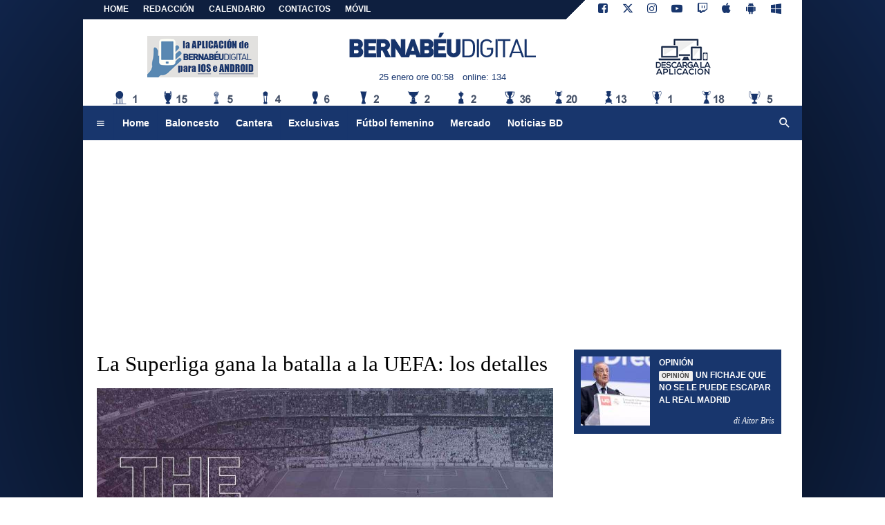

--- FILE ---
content_type: text/html; charset=UTF-8
request_url: https://www.bernabeudigital.com/noticias/la-superliga-gana-la-batalla-a-la-uefa-los-detalles-293073
body_size: 18184
content:
<!DOCTYPE html>
<html lang="es">
	<head>
		<meta charset="UTF-8">
		<title>La Superliga gana la batalla a la UEFA: los detalles</title>		<meta name="description" content="El formato impulsado por el Real Madrid ha vuelto a ganar en los tribunales con una medida que podr&iacute;a acercar posturas para su.">
<meta name="twitter:card" content="summary_large_image">
<meta name="twitter:title" content="La Superliga gana la batalla a la UEFA: los detalles">
<meta name="twitter:description" content="El formato impulsado por el Real Madrid ha vuelto a ganar en los tribunales con una medida que podr&iacute;a acercar posturas para su fundaci&oacute;n">
<meta name="twitter:site" content="@BernabeuDgt">
<meta name="twitter:creator" content="@BernabeuDgt">
<meta name="twitter:image" content="https://net-storage.tcccdn.com/storage/bernabeudigital.com/img_notizie/thumb3/52/52281c366c60ce80b5e5ee7306ec39ad-74349-oooz0000.jpeg">
<meta property="og:site_name" content="Bernabéu Digital">
<meta property="og:title" content="La Superliga gana la batalla a la UEFA: los detalles">
<meta property="og:type" content="article">
<meta property="og:url" content="https://www.bernabeudigital.com/noticias/la-superliga-gana-la-batalla-a-la-uefa-los-detalles-293073">
<meta property="og:description" content="El formato impulsado por el Real Madrid ha vuelto a ganar en los tribunales con una medida que podr&iacute;a acercar posturas para su fundaci&oacute;n">
<meta property="og:image" content="https://net-storage.tcccdn.com/storage/bernabeudigital.com/img_notizie/thumb3/52/52281c366c60ce80b5e5ee7306ec39ad-74349-oooz0000.jpeg">
<meta property="og:image:width" content="1200">
<meta property="og:image:height" content="674">
<meta name="robots" content="max-image-preview:large">
<meta name="language" content="es">
<meta name="theme-color" content="#18366f">
		<link rel="stylesheet" media="print" href="https://net-static.tcccdn.com/template/bernabeudigital.com/tmw/css/print.css"><link rel="amphtml" href="https://m.bernabeudigital.com/amp/noticias/la-superliga-gana-la-batalla-a-la-uefa-los-detalles-293073"><link rel="alternate" media="only screen and (max-width: 640px)" href="https://m.bernabeudigital.com/noticias/la-superliga-gana-la-batalla-a-la-uefa-los-detalles-293073/"><link rel="shortcut icon" sizes="144x144" href="https://net-static.tcccdn.com/template/bernabeudigital.com/img/favicon144.png"><link rel="shortcut icon" href="https://net-static.tcccdn.com/template/bernabeudigital.com/img/favicon.ico"><link rel="alternate" type="application/rss+xml" title="RSS" href="https://www.bernabeudigital.com/rss">		
<script type="application/ld+json">{"@context":"https://schema.org","@type":"NewsArticle","mainEntityOfPage":{"@type":"WebPage","@id":"https://www.bernabeudigital.com/noticias/la-superliga-gana-la-batalla-a-la-uefa-los-detalles-293073"},"headline":"La Superliga gana la batalla a la UEFA: los detalles","articleSection":"Noticias","description":"El formato impulsado por el Real Madrid ha vuelto a ganar en los tribunales con una medida que podr\u00eda acercar posturas para su fundaci\u00f3n","datePublished":"2023-01-31T13:00:01+01:00","dateModified":"2023-01-31T23:47:00+01:00","isAccessibleForFree":true,"author":{"@type":"Person","name":"Aitor  Bris "},"publisher":{"@type":"Organization","name":"Bernab\u00e9u Digital","logo":{"@type":"ImageObject","url":"https://net-static.tcccdn.com/template/bernabeudigital.com/img/mobile-dark.svg"},"url":"https://www.bernabeudigital.com","sameAs":["https://www.facebook.com/pages/Bernab\u00e9u-Digital/186184288523285","https://twitter.com/BernabeuDgt"]},"image":{"@type":"ImageObject","url":"https://net-storage.tcccdn.com/storage/bernabeudigital.com/img_notizie/thumb3/52/52281c366c60ce80b5e5ee7306ec39ad-74349-oooz0000.jpeg","width":"1200","height":"674"}}</script>
		<meta name="viewport" content="width=device-width,minimum-scale=1,initial-scale=1">
						<link rel="stylesheet" href="https://net-static.tcccdn.com/template/bernabeudigital.com/img-css-js/faf348df3ec1f48a90463441b1602ce5.css">
				
<!-- InMobi Choice. Consent Manager Tag v3.0 (for TCF 2.2) -->
<script async>
(function() {
	var host = window.location.hostname;
	var element = document.createElement('script');
	var firstScript = document.getElementsByTagName('script')[0];
	var url = 'https://cmp.inmobi.com' . concat('/choice/', 'zps7Pn88rZM7r', '/', host, '/choice.js?tag_version=V3');
	var uspTries = 0;
	var uspTriesLimit = 3;
	element.async = true;
	element.type = 'text/javascript';
	element.src = url;
	element.addEventListener('load', function(event) {
		window.dispatchEvent(new Event('inmobiLoaded'));
		});

	firstScript.parentNode.insertBefore(element, firstScript);

	function makeStub() {
		var TCF_LOCATOR_NAME = '__tcfapiLocator';
		var queue = [];
		var win = window;
		var cmpFrame;

		function addFrame() {
			var doc = win.document;
			var otherCMP = !!(win.frames[TCF_LOCATOR_NAME]);

			if (!otherCMP) {
				if (doc.body) {
					var iframe = doc.createElement('iframe');

					iframe.style.cssText = 'display:none';
					iframe.name = TCF_LOCATOR_NAME;
					doc.body.appendChild(iframe);
				} else {
					setTimeout(addFrame, 5);
				}
			}
			return !otherCMP;
		}

		function tcfAPIHandler() {
			var gdprApplies;
			var args = arguments;

			if (!args.length) {
				return queue;
			} else if (args[0] === 'setGdprApplies') {
				if (
					args.length > 3 &&
					args[2] === 2 &&
					typeof args[3] === 'boolean'
				) {
					gdprApplies = args[3];
					if (typeof args[2] === 'function') {
						args[2]('set', true);
					}
				}
			} else if (args[0] === 'ping') {
				var retr = {
					gdprApplies: gdprApplies,
					cmpLoaded: false,
					cmpStatus: 'stub'
				};

				if (typeof args[2] === 'function') {
					args[2](retr);
				}
			} else {
				if (args[0] === 'init' && typeof args[3] === 'object') {
					args[3] = Object.assign(args[3], { tag_version: 'V3' });
				}
				queue.push(args);
			}
		}

		function postMessageEventHandler(event) {
			var msgIsString = typeof event.data === 'string';
			var json = {};

			try {
				if (msgIsString) {
					json = JSON.parse(event.data);
				} else {
					json = event.data;
				}
			} catch (ignore) {}

			var payload = json.__tcfapiCall;

			if (payload) {
				window.__tcfapi(
					payload.command,
					payload.version,
					function(retValue, success) {
						var returnMsg = {
							__tcfapiReturn: {
								returnValue: retValue,
								success: success,
								callId: payload.callId
							}
						};
						if (msgIsString) {
							returnMsg = JSON.stringify(returnMsg);
						}
						if (event && event.source && event.source.postMessage) {
							event.source.postMessage(returnMsg, '*');
						}
					},
					payload.parameter
				);
			}
		}

		while (win) {
			try {
				if (win.frames[TCF_LOCATOR_NAME]) {
					cmpFrame = win;
					break;
				}
			} catch (ignore) {}

			if (win === window.top) {
				break;
			}
			win = win.parent;
		}
		if (!cmpFrame) {
			addFrame();
			win.__tcfapi = tcfAPIHandler;
			win.addEventListener('message', postMessageEventHandler, false);
		}
	};

	makeStub();

	function makeGppStub() {
		const CMP_ID = 10;
		const SUPPORTED_APIS = [
			'2:tcfeuv2',
			'6:uspv1',
			'7:usnatv1',
			'8:usca',
			'9:usvav1',
			'10:uscov1',
			'11:usutv1',
			'12:usctv1'
		];

		window.__gpp_addFrame = function (n) {
			if (!window.frames[n]) {
				if (document.body) {
					var i = document.createElement("iframe");
					i.style.cssText = "display:none";
					i.name = n;
					document.body.appendChild(i);
				} else {
					window.setTimeout(window.__gpp_addFrame, 10, n);
				}
			}
		};
		window.__gpp_stub = function () {
			var b = arguments;
			__gpp.queue = __gpp.queue || [];
			__gpp.events = __gpp.events || [];

			if (!b.length || (b.length == 1 && b[0] == "queue")) {
				return __gpp.queue;
			}

			if (b.length == 1 && b[0] == "events") {
				return __gpp.events;
			}

			var cmd = b[0];
			var clb = b.length > 1 ? b[1] : null;
			var par = b.length > 2 ? b[2] : null;
			if (cmd === "ping") {
				clb(
					{
						gppVersion: "1.1", // must be “Version.Subversion”, current: “1.1”
						cmpStatus: "stub", // possible values: stub, loading, loaded, error
						cmpDisplayStatus: "hidden", // possible values: hidden, visible, disabled
						signalStatus: "not ready", // possible values: not ready, ready
						supportedAPIs: SUPPORTED_APIS, // list of supported APIs
						cmpId: CMP_ID, // IAB assigned CMP ID, may be 0 during stub/loading
						sectionList: [],
						applicableSections: [-1],
						gppString: "",
						parsedSections: {},
					},
					true
				);
			} else if (cmd === "addEventListener") {
				if (!("lastId" in __gpp)) {
					__gpp.lastId = 0;
				}
				__gpp.lastId++;
				var lnr = __gpp.lastId;
				__gpp.events.push({
					id: lnr,
					callback: clb,
					parameter: par,
				});
				clb(
					{
						eventName: "listenerRegistered",
						listenerId: lnr, // Registered ID of the listener
						data: true, // positive signal
						pingData: {
							gppVersion: "1.1", // must be “Version.Subversion”, current: “1.1”
							cmpStatus: "stub", // possible values: stub, loading, loaded, error
							cmpDisplayStatus: "hidden", // possible values: hidden, visible, disabled
							signalStatus: "not ready", // possible values: not ready, ready
							supportedAPIs: SUPPORTED_APIS, // list of supported APIs
							cmpId: CMP_ID, // list of supported APIs
							sectionList: [],
							applicableSections: [-1],
							gppString: "",
							parsedSections: {},
						},
					},
					true
				);
			} else if (cmd === "removeEventListener") {
				var success = false;
				for (var i = 0; i < __gpp.events.length; i++) {
					if (__gpp.events[i].id == par) {
						__gpp.events.splice(i, 1);
						success = true;
						break;
					}
				}
				clb(
					{
						eventName: "listenerRemoved",
						listenerId: par, // Registered ID of the listener
						data: success, // status info
						pingData: {
							gppVersion: "1.1", // must be “Version.Subversion”, current: “1.1”
							cmpStatus: "stub", // possible values: stub, loading, loaded, error
							cmpDisplayStatus: "hidden", // possible values: hidden, visible, disabled
							signalStatus: "not ready", // possible values: not ready, ready
							supportedAPIs: SUPPORTED_APIS, // list of supported APIs
							cmpId: CMP_ID, // CMP ID
							sectionList: [],
							applicableSections: [-1],
							gppString: "",
							parsedSections: {},
						},
					},
					true
				);
			} else if (cmd === "hasSection") {
				clb(false, true);
			} else if (cmd === "getSection" || cmd === "getField") {
				clb(null, true);
			}
			//queue all other commands
			else {
				__gpp.queue.push([].slice.apply(b));
			}
		};
		window.__gpp_msghandler = function (event) {
			var msgIsString = typeof event.data === "string";
			try {
				var json = msgIsString ? JSON.parse(event.data) : event.data;
			} catch (e) {
				var json = null;
			}
			if (typeof json === "object" && json !== null && "__gppCall" in json) {
				var i = json.__gppCall;
				window.__gpp(
					i.command,
					function (retValue, success) {
						var returnMsg = {
							__gppReturn: {
								returnValue: retValue,
								success: success,
								callId: i.callId,
							},
						};
						event.source.postMessage(msgIsString ? JSON.stringify(returnMsg) : returnMsg, "*");
					},
					"parameter" in i ? i.parameter : null,
					"version" in i ? i.version : "1.1"
				);
			}
		};
		if (!("__gpp" in window) || typeof window.__gpp !== "function") {
			window.__gpp = window.__gpp_stub;
			window.addEventListener("message", window.__gpp_msghandler, false);
			window.__gpp_addFrame("__gppLocator");
		}
	};

	makeGppStub();

	var uspStubFunction = function() {
		var arg = arguments;
		if (typeof window.__uspapi !== uspStubFunction) {
			setTimeout(function() {
				if (typeof window.__uspapi !== 'undefined') {
					window.__uspapi.apply(window.__uspapi, arg);
				}
			}, 500);
		}
	};

	var checkIfUspIsReady = function() {
		uspTries++;
		if (window.__uspapi === uspStubFunction && uspTries < uspTriesLimit) {
			console.warn('USP is not accessible');
		} else {
			clearInterval(uspInterval);
		}
	};

	if (typeof window.__uspapi === 'undefined') {
		window.__uspapi = uspStubFunction;
		var uspInterval = setInterval(checkIfUspIsReady, 6000);
	}
})();
</script>
<!-- End InMobi Choice. Consent Manager Tag v3.0 (for TCF 2.2) -->

<script>

function addListener(element, type, callback)
{
	if (element.addEventListener) {
		element.addEventListener(type, callback);
	} else if (element.attachEvent) {
		element.attachEvent('on' + type, callback);
	}
}
var tcfGoogleConsent = "0";

addListener(window, "inmobiLoaded", () => {
	__tcfapi("addEventListener", 2, (tcData, success) => {
		if (success && tcData.gdprApplies) {
						if (tcData.eventStatus == "useractioncomplete" || tcData.eventStatus == "tcloaded") {
								if (
					Object.entries(tcData.purpose.consents).length > 0
					&& Object.values(tcData.purpose.consents)[0] === true
					&& typeof tcData.vendor.consents[755] !== "undefined"
					&& tcData.vendor.consents[755] === true
				) {
					tcfGoogleConsent = "1";
									} else {
					tcfGoogleConsent = "-1";
									}
			}
		}
	});
});
</script>
<!-- Da includere in ogni layout -->
<script>
function file_exists(url)
{
	var req = this.window.ActiveXObject ? new ActiveXObject("Microsoft.XMLHTTP") : new XMLHttpRequest();
	if (!req) {
		return false;
		throw new Error('XMLHttpRequest not supported');
	}
	req.open('GET', url, false);	/* HEAD è generalmente più veloce di GET con JavaScript */
	req.send(null);
	if (req.status == 200) return true;
	return false;
}

function getQueryParam(param)
{
	var result = window.location.search.match(new RegExp("(\\?|&)" + param + "(\\[\\])?=([^&]*)"));
	return result ? result[3] : false;
}

/* VIDEO Sky */
var videoSky = false;

/* Settaggio delle variabili */
var menunav     = 'noticias';
var online    = '134';
var indirizzo = window.location.pathname.split('/');
var word        = '';
if (word=='') word = getQueryParam('word');
var platform  = 'desktop';
var asset_id  = 'read.293073';
var azione    = 'read';
var idsezione = '1';
var tccdate   = '25 enero ore 00:58';
var key       = '';
var key2      = '';
var checkUser = false;

/* Settaggio della searchbar (con titoletto) */
var searchbar = false;
if (indirizzo[1]!='' && word=='') searchbar = indirizzo[1].replace(/-/gi, " ").replace(/_/gi, " ").toUpperCase();
else if (azione=='search')
{
	searchbar = 'Búsqueda';
	if (word!=false && word!='') searchbar = searchbar + ' por ' + word.toUpperCase();
}
else if (azione=='contatti') searchbar = azione.toUpperCase();
indirizzo = indirizzo[1].replace("-", "");
if(word==false) word = '';

/* Settaggio della zona per banner Leonardo */
var zonaLeonardo = (azione=='index') ? 'home' : 'genr';
/* Settaggio della zona per banner Sole24Ore */
var zonaSole24Ore = (azione=='index') ? 'Homepage' : 'Altro';
if (indirizzo == 'scommesse') { zonaSole24Ore = 'Scommesse'; }

/* Inclusione del css personalizzato per key */
if (key!='')
{
	var cssKey1 = 'https://net-static.tcccdn.com/template/bernabeudigital.com/css/'+key+'.css';
	if (file_exists(cssKey1)!=false) document.write('<link rel="stylesheet" href="'+cssKey1+'">');
	else
	{
		var cssKey2 = 'https://net-static.tcccdn.com/template/bernabeudigital.com/css/'+key2+'.css';
		if(file_exists(cssKey2)!=false) document.write('<link rel="stylesheet" href="'+cssKey2+'">');
	}
}
</script>
<script src="https://net-static.tcccdn.com/template/bernabeudigital.com/tmw/img-css-js/207c3815ce31fc8565adaf1e96bbd589.js" async></script>

<script>

			var banner = {"300x250_1":[{"idbanner":"1","width":300,"height":250,"crop":"1","async":"0","uri":"","embed":"PHNjcmlwdCBzcmM9Ii8vc2VydmcxLm5ldC9vLmpzP3VpZD1hNmE5ZmYwZDBmMWU5ODBiM2NlYTA0ZmEiIHR5cGU9InRleHQvamF2YXNjcmlwdCI+PC9zY3JpcHQ+","img1":"","partenza":1768950000,"scadenza":-62169986996,"pagine":""}]};
			var now = Math.round(new Date().getTime() / 1000);
			var bannerok = new Object();
			for (var zona in banner)
			{
				bannerok[zona] = new Array();
				for (i=0; i < banner[zona].length; i++)
				{
					var ok = 1;
					if (banner[zona][i]['scadenza']>0  && banner[zona][i]['scadenza']<=now) ok = 0;
					if (banner[zona][i]['partenza']!=0 && banner[zona][i]['partenza']>now)  ok = 0;
					if (typeof azione !== 'undefined' && azione !== null) {
						if (banner[zona][i]['pagine'] == '!index' && azione == 'index') ok = 0;
						else if (banner[zona][i]['pagine'] == 'index' && azione != 'index') ok = 0;
					}

					if (ok == 1) bannerok[zona].push(banner[zona][i]);
				}

				bannerok[zona].sort(function() {return 0.5 - Math.random()});
			}
			banner = bannerok;
var banner_url   = 'https://net-storage.tcccdn.com';
var banner_path  = '/storage/bernabeudigital.com/banner/'
function asyncLoad()
{
}
if (window.addEventListener) window.addEventListener('load', asyncLoad, false);
else if (window.attachEvent) window.attachEvent('onload', asyncLoad);
else window.onload = asyncLoad;

function resizeStickyContainers() {
	var stickyFill = document.getElementsByClassName('sticky-fill');
	for (i = 0; i < stickyFill.length; ++i) stickyFill[i].style.height = null;
	for (i = 0; i < stickyFill.length; ++i)
	{
		var height = stickyFill[i].parentElement.offsetHeight-stickyFill[i].offsetTop;
		height = Math.max(height, stickyFill[i].offsetHeight);
		stickyFill[i].style.height = height+'px';
	}
}
document.addEventListener('DOMContentLoaded', resizeStickyContainers, false);

function popUp(URL, w, h, s, r)
{
	day = new Date();
	id = day.getTime();
	eval("page" + id + " = window.open(URL, '" + id + "', 'toolbar=0,scrollbars='+s+',location=0,statusbar=0,menubar=0,resizable='+r+',width='+w+',height='+h+',left = 100,top = 80');");
}

// layout_headjs
function utf8_decode(e){for(var n="",r=0;r<e.length;r++){var t=e.charCodeAt(r);t<128?n+=String.fromCharCode(t):(127<t&&t<2048?n+=String.fromCharCode(t>>6|192):(n+=String.fromCharCode(t>>12|224),n+=String.fromCharCode(t>>6&63|128)),n+=String.fromCharCode(63&t|128))}return n}function base64_decode(e){var n,r,t,i,a,o="",h=0;for(e=e.replace(/[^A-Za-z0-9\+\/\=]/g,"");h<e.length;)n=this._keyStr.indexOf(e.charAt(h++))<<2|(t=this._keyStr.indexOf(e.charAt(h++)))>>4,r=(15&t)<<4|(i=this._keyStr.indexOf(e.charAt(h++)))>>2,t=(3&i)<<6|(a=this._keyStr.indexOf(e.charAt(h++))),o+=String.fromCharCode(n),64!=i&&(o+=String.fromCharCode(r)),64!=a&&(o+=String.fromCharCode(t));return utf8_decode(o)}function getBannerJS(e,n){void 0!==banner[e]&&0!=banner[e].length&&(static=void 0!==window.banner_url?window.banner_url:"",bannerPath=void 0!==window.banner_path?window.banner_path:"",bannerSel=banner[e].pop(),"undefined"!=typeof bannerSel&&(style=-1==e.indexOf("side")?"overflow: hidden; height: "+bannerSel.height+"px;":"min-height: "+bannerSel.height+"px;",style=-1==e.indexOf("side")||250!=bannerSel.height&&280!=bannerSel.height?style:style+" max-height: 600px; overflow: hidden;",style=style+" width: "+bannerSel.width+"px; margin: auto;",htmlBanner=bannerSel.embed?base64_decode(bannerSel.embed):'<a target="_blank" href="'+bannerSel.uri+'"><img src="'+static+bannerPath+bannerSel.img1+'" width="'+bannerSel.width+'" height="'+bannerSel.height+'" alt="Banner '+e+'" border="0"></a>',htmlString='<div style="'+style+'">'+htmlBanner+"</div>",document.write(htmlString)))}function checkCookieFrequencyCap(e){for(var n=document.cookie.split(";"),r=0,t=new Date,i=0;i<n.length;i++){for(var a=n[i];" "==a.charAt(0);)a=a.substring(1);if(0==a.indexOf(e)){r=a.substring(e.length+1,a.length);break}}return r<t.getTime()}function setCookieFrequencyCap(e,n){var r=location.hostname.split(".").slice(1).join("."),t=new Date;return t.setTime(t.getTime()+60*n*1e3),document.cookie=e+"="+t.getTime()+"; expires="+t.toGMTString()+"; domain="+r+"; path=/",!0}_keyStr="ABCDEFGHIJKLMNOPQRSTUVWXYZabcdefghijklmnopqrstuvwxyz0123456789+/=";

function createClient()
{
	client = false;
	if (window.XMLHttpRequest) client = new XMLHttpRequest();
	else
	{
		if (window.ActiveXObject) client = new ActiveXObject("Microsoft.XMLHTTP");
		if (!client) client = new ActiveXObject("Msxml2.XMLHTTP");
	}
	return client;
}

function votaTMW(idpoll, id)
{
	client = createClient();
	client.onreadystatechange = function(){
		if (client.readyState == 4 && client.responseText!=null)
			document.getElementById('poll_handler_txt').innerHTML = client.responseText;
		if (client.readyState == 4 && client.status != 200)
			document.getElementById('poll_handler_txt').innerHTML = "Errore di sistema"; // azione conclusa ma pagina con errore
		
		if (client.readyState == 4) { clearTimeout(xmlHttpTimeout); document.getElementById('poll_handler_txt').style.display = 'block'; document.getElementById('poll_handler').style.display = 'none'; }
		if (client.readyState == 1) { document.getElementById('poll_handler').style.display = 'block'; document.getElementById('poll_handler_txt').style.display = 'none'; }
	};
	client.open("GET", "/?action=sondaggiosend&idsondaggio="+idpoll+"&idrisposta="+id);
	client.send();

	xmlHttpTimeout = setTimeout(function() { client.abort(); },5000);
}

function lazyImage(id)
{
	var imgs = document.getElementById(id);
	if (imgs!==undefined && imgs!==null)
	{
		var img = imgs.getElementsByTagName('IMG');
		if (img!==undefined && img!==null && img.length>0)
		{
			for (var i=0; i<img.length; i++)
			{
				var datasrc = img[i].getAttribute('data-src');
				if (datasrc!==undefined && datasrc!==null && datasrc!=='') img[i].src = datasrc;
			}
		}
	}	
}
</script>
		<script async src="https://pagead2.googlesyndication.com/pagead/js/adsbygoogle.js"></script>
			</head>
	<body class="sez1">
		<div id="tcc-offset"></div>
		<div id="fb-root"></div>
		<script async src="//pagead2.googlesyndication.com/pagead/js/adsbygoogle.js"></script>
		<!-- Global site tag (gtag.js) - Google Analytics -->
<script>
	window ['gtag_enable_tcf_support'] = true;  
</script>
<script async src="https://www.googletagmanager.com/gtag/js?id=UA-17570550-62"></script>
<script>
	window.dataLayer = window.dataLayer || [];
	function gtag(){dataLayer.push(arguments);}
	gtag('js', new Date());
	gtag('config', 'UA-17570550-62', {"asset_id": asset_id, "platform": platform});
//	if (azione == "search" && word != false && word != "") {
//		gtag("event", "search", {"search_term": word});
//	}
</script>
<!-- Global site tag (gtag.js) - Google Analytics -->
<script>
	window ['gtag_enable_tcf_support'] = true;  
</script>
<script async src="https://www.googletagmanager.com/gtag/js?id=G-Z19NCX40TS"></script>
<script>
	window.dataLayer = window.dataLayer || [];
	function gtag(){dataLayer.push(arguments);}
	gtag('js', new Date());
	gtag('config', 'G-Z19NCX40TS', {"asset_id": asset_id, "platform": platform});
//	if (azione == "search" && word != false && word != "") {
//		gtag("event", "search", {"search_term": word});
//	}
</script>
<div id="tcc-panel">
	<div class="left">
		<div>
			<span class="tcc-border">Menu</span>
			<a href="//www.bernabeudigital.com/noticias/">Noticias</a><a href="//www.bernabeudigital.com/opinion/">Opinión</a><a href="//www.bernabeudigital.com/cantera/">Cantera</a><a href="//www.bernabeudigital.com/exmadridistas/">Exmadridistas</a><a href="//www.bernabeudigital.com/baloncesto/">Baloncesto</a><a href="//www.bernabeudigital.com/revistas-de-prensa/">Revistas de prensa</a><a href="//www.bernabeudigital.com/mercado/">Mercado</a><a href="//www.bernabeudigital.com/primer-plano/">Primer Plano</a><a href="//www.bernabeudigital.com/exclusivas/">Exclusivas</a><a href="//www.bernabeudigital.com/sondeos/">Sondeos</a><a href="//www.bernabeudigital.com/rivales/">Rivales</a><a href="//www.bernabeudigital.com/portada/">Portada</a><a href="//www.bernabeudigital.com/el-corner-de-bd/">El Córner de BD</a><a href="//www.bernabeudigital.com/multimedia/">Multimedia</a><a href="//www.bernabeudigital.com/noticias-bd/">Noticias BD</a><a href="//www.bernabeudigital.com/futbol-femenino/">Fútbol femenino</a><a href="//www.bernabeudigital.com/video/">VIDEO</a><a href="//www.bernabeudigital.com/bd-rosa/">BD Rosa</a>			<br>
			<a href="/?action=page&id=8"   >REDACCIÓN</a>			<a href="/calendario_clasificacion/">Calendario</a>			<a href="/contactos/">Contactos</a>
			<a href="/mobile/">Móvil</a><br>
					</div>
	</div>
</div>		<script>var tccLoad = [];</script>
		<div id="content" class="inner centra">
			<div id="tcc-head" class="large center">
	<div class="bar">
		<div class="left upper"
			><a href="/">Home</a
			><a href="/?action=page&id=8"   >REDACCIÓN</a><a href="/calendario_clasificacion/" rel="nofollow">CALENDARIO</a><a href="/contactos/">CONTACTOS</a
			><a href="/mobile/">MÓVIL</a
			></div
		><div class="right upper"
			><a href="https://www.facebook.com/186184288523285" target="_blank" rel="nofollow" title="Facebook"><span class="tmw-font-icon facebook"></span></a><a href="https://www.twitter.com/BernabeuDgt" target="_blank" rel="nofollow" title="Twitter"><span class="tmw-font-icon twitter"></span></a><a href="https://www.instagram.com/bernabeu.digital" target="_blank" rel="nofollow" title="Instagram"><span class="tmw-font-icon instagram"></span></a><a href="https://www.youtube.com/channel/UC51IT4g8KCltBgrBU5acYow" target="_blank" rel="nofollow" title="Youtube"><span class="tmw-font-icon youtube"></span></a><a href="https://www.twitch.tv/bernabeudigital" target="_blank" rel="nofollow" title="Twitch"><span class="tmw-font-icon twitch"></span></a><a rel="nofollow" target="_blank" href="https://itunes.apple.com/it/app/bernabeu-digital-noticias/id883101377" title="Download app apple"><span class="tmw-font-icon apple"></span></a><a rel="nofollow" target="_blank" href="https://play.google.com/store/apps/details?id=com.tcc.android.bernabeu" title="Download app android"><span class="tmw-font-icon android"></span></a><a rel="nofollow" target="_blank" href="https://www.windowsphone.com/it-it/store/app/bernabeu-digital/f9b3771d-aaf8-4bfe-9305-24dc29ae6851" title="Download app windows"><span class="tmw-font-icon windows"></span></a></div>
	</div>
</div><div id="tcc-menu" class="large center">
	<div class="logo">
		<div class="manchette left"><div class="tcc-banner manchettes tcc-border-radius">
	<script>
	var manchettes = [
		'<div><a href="/mobile/" target="_blank" rel="nofollow"><img src="https://net-static.tcccdn.com/template/bernabeudigital.com/img/banner/160x60_mobile.png" alt="Bd Mobile"></a></div>',
		'<div><a href="/mobile/" target="_blank" rel="nofollow"><img src="https://net-static.tcccdn.com/template/bernabeudigital.com/img/banner/160x60_app.gif" alt="Bd APP"></a></div>',
	];
	var manchettesdx = manchettes; // nessuna personalizzazione
	var manchettessx = manchettes;

	var choice = manchettessx;

	var scriptTag = document.getElementsByTagName('script');
	scriptTag = scriptTag[scriptTag.length - 1];
	var parentTag = scriptTag.parentNode;
	var randKey = Math.floor(Math.random() * choice.length);
	parentTag.innerHTML = choice[randKey];
	</script>
</div></div
		><a href="/" id="border" class="center tmw">
			<div id="tcc-logo"><span class="alt">Últimas noticias del Real Madrid</span></div>
			<div id="tcc-date"></div></a
		><div class="manchette right"><div class="tcc-banner manchettes tcc-border-radius">
	<script>
	var manchettes = [
		'<div><a href="/mobile/" target="_blank" rel="nofollow"><img src="https://net-static.tcccdn.com/template/bernabeudigital.com/img/banner/160x60_mobile.png" alt="Bd Mobile"></a></div>',
		'<div><a href="/mobile/" target="_blank" rel="nofollow"><img src="https://net-static.tcccdn.com/template/bernabeudigital.com/img/banner/160x60_app.gif" alt="Bd APP"></a></div>',
	];
	var manchettesdx = manchettes; // nessuna personalizzazione
	var manchettessx = manchettes;

	var choice = manchettesdx;

	var scriptTag = document.getElementsByTagName('script');
	scriptTag = scriptTag[scriptTag.length - 1];
	var parentTag = scriptTag.parentNode;
	var randKey = Math.floor(Math.random() * choice.length);
	parentTag.innerHTML = choice[randKey];
	</script>
</div></div>	
	</div>
	<div id="bar-menu" class="bar-menu"
		><div class="left" aria-label="Menù" role="menu"
			><span id="panelMenu" class="tmw-font-icon menu tcc-link" title="Menù" role="menuitem" accesskey="m" tabindex="0"></span>
			<a href="/" class="menu_hp" role="menuitem">Home</a><a href="//www.bernabeudigital.com/baloncesto/" class="menu_baloncesto" role="menuitem">Baloncesto</a><a href="//www.bernabeudigital.com/cantera/" class="menu_cantera" role="menuitem">Cantera</a><a href="//www.bernabeudigital.com/exclusivas/" class="menu_exclusivas" role="menuitem">Exclusivas</a><a href="//www.bernabeudigital.com/futbol-femenino/" class="menu_futbol-femenino" role="menuitem">Fútbol femenino</a><a href="//www.bernabeudigital.com/mercado/" class="menu_mercado" role="menuitem">Mercado</a><a href="//www.bernabeudigital.com/noticias-bd/" class="menu_noticias-bd" role="menuitem">Noticias BD</a>			</div
		><div class="right search"><span id="search-icon" class="tmw-font-icon search tcc-link" title="Búsqueda" accesskey="s" tabindex="0"></span></div
	></div>
	<div id="bar-search" role="search" aria-label="Búsqueda">
		<form action="/busqueda/" method="get" name="form">
			<input name="word" placeholder="Búsqueda" id="wordsearchform" autocomplete="off" title="Búsqueda">
			<input type="submit" name="send" value="Búsqueda" title="Envíe" role="button">
		</form>
	</div>
</div>
<script>
var mv = document.getElementsByClassName('menu_'+menunav);
if (mv[0]!==undefined && mv[0]!==null) mv[0].className += " selected";

var panel  = document.getElementById('tcc-panel');
var menu   = document.getElementById('panelMenu');
var search = document.getElementById('search-icon');
var barsearch = document.getElementById('bar-search');

var openPanel = function() {
	// chiudo la ricerca (prima posizione)
	if (barsearch.style.display=='block')
	{
		var evObj = document.createEvent('MouseEvents');
	    evObj.initMouseEvent('click', true, true, window, 1, 12, 345, 7, 220, false, false, true, false, 0, null );
	    search.dispatchEvent(evObj);
	}
	
	this.parentNode.insertBefore(panel, this.nextSibling);
	var bar = document.getElementById('bar-menu');
	panel.style.left = Math.round(bar.offsetLeft)+'px';
	panel.style.display = (panel.style.display=='none' || panel.style.display=='') ? 'block' : 'none'; 
	menu.classList.toggle('menu');
	menu.classList.toggle('close');

	bar.classList.toggle('no-radius-bottom');
};
menu.addEventListener('click', openPanel, false);


var openBarsearch = function(){
	// chiudo il menu (prima posizione)
	if (panel.style.display=='block')
	{
		var evObj = document.createEvent('MouseEvents');
	    evObj.initMouseEvent('click', true, true, window, 1, 12, 345, 7, 220, false, false, true, false, 0, null );
	    menu.dispatchEvent(evObj);
	}
	barsearch.style.display = (barsearch.style.display=='' || barsearch.style.display=='none') ? 'block' : 'none';
	document.getElementById('wordsearchform').focus();

	search.classList.toggle('search');
	search.classList.toggle('close');
};
search.addEventListener('click', openBarsearch, false);

document.getElementById("wordsearchform").value = word;
if (azione=='searchform' && barsearch.style.display!='block')
{
	var evObj = document.createEvent('MouseEvents');
    evObj.initMouseEvent('click', true, true, window, 1, 12, 345, 7, 220, false, false, true, false, 0, null );
    search.dispatchEvent(evObj);
}

var date = document.getElementById('tcc-date');
if (date!=undefined) date.innerHTML = ''+tccdate;
if (online!='0') date.innerHTML += '<span class="mleft ecc_utenti_online">online: '+online+'</span>';
</script>
									<div class="center" style="height:270px; padding: 10px 0;"><div class="tcc-banner" style="width:970px; height: auto; min-height: 250px; padding: 0 0 10px 0;" id="div-masthead-top_lazy"><script>getBannerJS('970x250');</script>
</div></div>
<script>function addListener(element,type,callback){element.addEventListener?element.addEventListener(type,callback):element.attachEvent&&element.attachEvent("on"+type,callback)}function checkMastheadTop(){var mastheadTop=document.getElementById("div-masthead-top_lazy"),offsetHeight=mastheadTop.offsetHeight;0==ctrlTimerMasthead&&(ctrlTimerMasthead=1,setTimeout((function(){mastheadTop.setAttribute("style",stl),ctrlTimerMasthead=2}),5e3)),1==ctrlTimerMasthead&&(window.pageYOffset>offsetTop-10?mastheadTop.setAttribute("style","position: fixed; z-index: 9999; top: 0px; padding:35px; margin:0; background-color:#fff;"):window.pageYOffset<offsetTop-10&&mastheadTop.setAttribute("style",stl))}function loadOnScroll(e){for(ctrlTimerMasthead<2&&checkMastheadTop(),index=0;index<tccLoad.length;++index)windowHeight+window.pageYOffset+500>tccLoad[index].offset&&!1===tccLoad[index].loaded&&(tccLoad[index].function(),tccLoad[index].loaded=!0)}var ctrlTimerMasthead=0,stl=document.getElementById("div-masthead-top_lazy").getAttribute("style"),offsetTop=document.getElementById("div-masthead-top_lazy").offsetTop,windowHeight=window.innerHeight||document.documentElement.clientHeight;loadOnScroll(),addListener(window,"scroll",loadOnScroll),addListener(document,"DOMContentLoaded",checkMastheadTop);</script>
			<div id="tcc-body"><div id="tcc-read" class="home sticky-parent"><div class="sx"><div class="box pp" role="main">
		<div class="mbottom "><h1 class="title serif">La Superliga gana la batalla a la UEFA: los detalles</h1></div>
		<script>var skyContentPlayer = false;</script>
	<div class="thumb relative center"><img src="https://net-storage.tcccdn.com/storage/bernabeudigital.com/img_notizie/thumb3/52/52281c366c60ce80b5e5ee7306ec39ad-74349-oooz0000.jpeg" alt="La Superliga gana la batalla a la UEFA: los detalles"></div>
	<div class="author"><div class="copy">Superliga<br></div></div
	><div class="author right tcc-screen">
		<span id="button-read" class="share reading tcc-border-radius left tcc-link" title="ver lecturas" accesskey="r" tabindex="0">
	<span class="tmw-font-icon view mright"></span>
	<span id="txt_load" class="tmw-icon loading mright" style="display: none;"></span>
	<span id="button_read">ver lecturas</span>
	<span id="txt_read"></span>
</span>
<script>
var read = document.getElementById('button-read');
read.addEventListener('click', function(){ visualizza_letture('read', '293073') }, false);
</script>		<span class="share tcc-border-radius facebook center"><a href="javascript:popUp('https://www.facebook.com/sharer.php?u=https%253A%252F%252Fwww.bernabeudigital.com%252Fnoticias%252Fla-superliga-gana-la-batalla-a-la-uefa-los-detalles-293073', '700', '550', '1', '1')">condividi <span class="tmw-font-icon facebook tcc-small"></span></a></span>
<span class="share tcc-border-radius twitter center"><a href="javascript:popUp('https://twitter.com/share?url=https%253A%252F%252Fwww.bernabeudigital.com%252Fnoticias%252Fla-superliga-gana-la-batalla-a-la-uefa-los-detalles-293073', '700', '550', '1', '1')">tweet <span class="tmw-font-icon twitter tcc-small"></span></a></span>	</div>
	<div class="author mtop mbottom" style="width: 100%;">
		<div class="sez"><span class="upper">martes 31 enero 2023, 13:00</span><span class="upper mleft">Noticias</span></div>
		de		<span id="contact" class="upper tcc-link" title="Estás en contacto con Aitor  Bris "><a rel="nofollow" href="/contactos/?idutente=226">Aitor  Bris </a> <span class="tmw-font-icon chat_bubble tcc-small"></span></span>					</div>
	<div class="summary">El formato impulsado por el Real Madrid ha vuelto a ganar en los tribunales con una medida que podría acercar posturas para su fundación</div>			<div class="text mbottom s1"><p>La <a href="https://www.bernabeudigital.com/noticias/la-superliga-responde-tras-el-dictamen-no-vinculante-del-abogado-general-del-tribunal-europeo-291105"><b>Superliga </b></a>sigue dando pasos de crecimiento para echar a rodar m&aacute;s pronto que tarde. El organismo impulsado por el <b>Real Madrid </b>o el <b>FC Barcelona</b> ha vuelto a conseguir un margen positivo que acerca a&uacute;n m&aacute;s a que la competici&oacute;n vea la luz cuando hace unos meses parec&iacute;a inviable con las diferentes informaciones que afirmaban lo contrario.</p>

<p><b>APELACI&Oacute;N GANADA</b></p>

<p>Tal como ha comentado Ben Jacobs, de <i>CBS Sports</i>, <b>A22</b>, el promotor principal de la <a href="https://www.bernabeudigital.com/noticias/el-plan-de-la-superliga-para-ganar-apoyos-en-toda-europa-292785"><b>Superliga</b></a>, ha conseguido vencer en el recurso de apelaci&oacute;n en un tribunal de Madrid. En un principio se hab&iacute;a impuesto una sanci&oacute;n con la que los clubes que estuviesen implicados en la nueva competici&oacute;n quedar&iacute;an sancionados por la <a href="https://www.bernabeudigital.com/noticias/ceo-de-la-superliga-la-uefa-esta-abierta-a-dialogar-no-habra-plazas-fijas-288736"><b>UEFA </b></a>y la <b>FIFA </b>impidi&eacute;ndoles participar en sus competiciones.</p>

<p>Esta sanci&oacute;n qued&oacute; impuesta a partir de 2021, fecha en la que en un principio se barajaba que pudiese fundarse oficialmente la <a href="https://www.bernabeudigital.com/noticias/primera-respuesta-del-tribunal-europeo-acerca-de-la-superliga-291058"><b>Superliga</b></a>. No obstante, qued&oacute; anulada y, a tenor de lo que cuenta Ben Jacobs, con la nueva apelaci&oacute;n ha quedado favorable para los clubes impulsores de la nueva competici&oacute;n.</p>

<p><b>PALO A LA UEFA</b></p>

<p>Una de las ventajas con las que contaba el organismo europeo para intentar debilitar a la <b>Superliga </b>era la expulsi&oacute;n de clubes como el <b>Real Madrid </b>de sus competiciones. No obstante, la victoria del organismo impulsado por el conjunto blanco ha provocado que se haya dado un nuevo giro de guion para la formaci&oacute;n de la competici&oacute;n.</p>

<p>Por si fuera poco, el escrito del Tribunal de justicia de Madrid ha arremetido contra la <b>UEFA </b>al afirmar que &quot;la conducta resulta particularmente grave porque de quien procede la obstaculizaci&oacute;n es de entidades que, aparentemente,&nbsp;han venido ostentando hasta ahora el monopolio en ese mercado y que se prevalen de su posici&oacute;n de dominio&nbsp;para maniatar una iniciativa proveniente del que pretende convertirse en su competidor&quot;.</p>
</div>
			<div class="links">
	<script>var embedVideoPlayer = (typeof embedVideoPlayer === 'undefined') ? false : embedVideoPlayer;</script>
		</div>
	</div>
<div class="read-bottom tcc-screen poll">
	<span class="tcc-badge upper">Pubblicità</span>
	<div class="primo-piano tcc-border-radius banner_300x250_read"><div style="margin:14px 10px 10px 10px;"><script>getBannerJS('300x250_read');</script>
</div></div>
	</div>
<div class="novis"><div class="tcc-screen"><div class="tcc-border clr solid upper">Noticias</div>
	<div class="end_read other"><div class="mbottom "><a href="/noticias/mbappe-volvio-a-ser-decisivo-doblete-y-aun-mas-pichichi-336977">
				<span class="thumb"><img src="https://net-storage.tcccdn.com/storage/bernabeudigital.com/img_notizie/thumb2/64/64b9355aca4b36b3709b87e2df1430d8-93576-368o48o1147o826z0955.jpeg" alt="Immagine news Noticias n.1" class="tcc-border-circle"></span>
				<span class="line-clamp-3"><span class="bold">Mbappé volvió a ser decisivo: doblete y aún más pichichi</span></span>
				</a><div class="tcc-clear"></div>
			</div><div class="mbottom pre-FF0000"><a href="/noticias/valverde-esta-victoria-nos-da-un-impulso-muy-alto-336976">
				<span class="thumb"><img src="https://net-storage.tcccdn.com/storage/bernabeudigital.com/img_notizie/thumb2/62/629b16c683ce47d409f3ce27d71f77bd-45129-264o66o1030o832z0890.jpeg" alt="Immagine news Noticias n.2" class="tcc-border-circle"></span>
				<span class="line-clamp-3"><span><span class="tcc-badge tcc-label tcc-border-radius sans-serif">Directo</span></span><span class="bold">Valverde: "Esta victoria nos da un impulso muy alto"</span></span>
				</a><div class="tcc-clear"></div>
			</div></div><div class="end_read other"><div class="mbottom pre-FF0000"><a href="/noticias/courtois-todo-el-equipo-esta-muy-unido-336975">
				<span class="thumb"><img src="https://net-storage.tcccdn.com/storage/bernabeudigital.com/img_notizie/thumb2/bf/bf0eb0e8aeda02122244173a7f1e81a7-94387-312o120o1114o922z09a4.jpeg" alt="Immagine news Noticias n.3" class="tcc-border-circle"></span>
				<span class="line-clamp-3"><span><span class="tcc-badge tcc-label tcc-border-radius sans-serif">Directo</span></span><span class="bold">Courtois: "Todo el equipo está muy unido"</span></span>
				</a><div class="tcc-clear"></div>
			</div><div class="mbottom "><a href="/noticias/donde-ver-el-benfica-real-madrid-fecha-hora-y-tv-del-proximo-partido-de-champions-336970">
				<span class="thumb"><img src="https://net-storage.tcccdn.com/storage/bernabeudigital.com/img_notizie/thumb2/71/71918b40eecfa860ce595f42354347ef-83596-oooz0000.jpeg" alt="Immagine news Noticias n.4" class="tcc-border-circle"></span>
				<span class="line-clamp-3"><span class="bold">¿Dónde ver el Benfica - Real Madrid? Fecha, hora y TV del próximo partido de Champions</span></span>
				</a><div class="tcc-clear"></div>
			</div></div><div class="end_read other"><div class="mbottom "><a href="/noticias/golpe-encima-de-la-mesa-para-dormir-lideres-la-cronica-del-villarreal-0-2-real-madrid-336971">
				<span class="thumb"><img src="https://net-storage.tcccdn.com/storage/bernabeudigital.com/img_notizie/thumb2/64/64b9355aca4b36b3709b87e2df1430d8-93576-oooz0000.jpeg" alt="Immagine news Noticias n.5" class="tcc-border-circle"></span>
				<span class="line-clamp-3"><span class="bold">Golpe encima de la mesa para dormir líderes: la crónica del Villarreal 0-2 Real Madrid </span></span>
				</a><div class="tcc-clear"></div>
			</div><div class="mbottom "><a href="/noticias/cambio-de-planes-con-la-nueva-perla-de-la-fabrica-336954">
				<span class="thumb"><img src="https://net-storage.tcccdn.com/storage/bernabeudigital.com/img_notizie/thumb2/30/30e4a9f1e322e1ee92251f200b68832e-06925-oooz0000.jpeg" alt="Immagine news Noticias n.6" class="tcc-border-circle"></span>
				<span class="line-clamp-3"><span class="bold">Cambio de planes con la nueva perla de La Fábrica</span></span>
				</a><div class="tcc-clear"></div>
			</div></div><div class="end_read other"><div class="mbottom "><a href="/noticias/una-joya-acapara-las-miradas-del-real-madrid-tiene-una-personalidad-336956">
				<span class="thumb"><img src="https://net-storage.tcccdn.com/storage/bernabeudigital.com/img_notizie/thumb2/f7/f74d36afb0cfb2e99a1ab50332daca5d-56952-oooz0000.jpeg" alt="Immagine news Noticias n.7" class="tcc-border-circle"></span>
				<span class="line-clamp-3"><span class="bold">Una joya acapara las miradas del Real Madrid: "Tiene una personalidad..."</span></span>
				</a><div class="tcc-clear"></div>
			</div><div class="mbottom "><a href="/noticias/un-exmadridista-en-el-punto-de-mira-apartado-por-problemas-de-conducta-336959">
				<span class="thumb"><img src="https://net-storage.tcccdn.com/storage/bernabeudigital.com/img_notizie/thumb2/b3/b3537516d3e061ac73b7dde4c1059984-15434-oooz0000.jpeg" alt="Immagine news Noticias n.8" class="tcc-border-circle"></span>
				<span class="line-clamp-3"><span class="bold">Un exmadridista en el punto de mira: apartado por problemas de conducta</span></span>
				</a><div class="tcc-clear"></div>
			</div></div><div class="end_read other"></div></div></div></div><div class="dx"><div class="sticky-container">
		<div class="sticky-item">
							<div class="box small dxbeditoriale"><a href="/opinion/un-fichaje-que-no-se-le-puede-escapar-al-real-madrid-336886">
						<span class="thumb center"><img src="https://net-storage.tcccdn.com/storage/bernabeudigital.com/img_notizie/thumb2/18/18a622b8cf021d8d2cfbfcc91a2c1b70-78199-oooz0000.jpeg" alt="Un fichaje que no se le puede escapar al Real Madrid"></span>
						<span class="text bold upper">Opinión</span>
						<span class="text bold upper line-clamp-3"><span><span class="tcc-badge tcc-label tcc-border-radius sans-serif">Opinión</span></span>Un fichaje que no se le puede escapar al Real Madrid</span>
						<span class="text serif italic mtop right">di Aitor Bris </span>
					</a></div>
					<div class="tcc-clear"></div>
					<div class="mtop"><script>getBannerJS('300x250_1');</script>
</div>
		<div class="tcc-border solid clrtr upper">Más leidas</div>
		<div class="topread step5 bottom"><div class="box"><a href="/noticias/valverde-esta-victoria-nos-da-un-impulso-muy-alto-336976">
					<span class="top"><span>1</span></span>
					<span class="line-clamp-3">Valverde: "Esta victoria nos da un impulso muy alto"</span>
				</a></div><div class="box"><a href="/noticias/mbappe-volvio-a-ser-decisivo-doblete-y-aun-mas-pichichi-336977">
					<span class="top"><span>2</span></span>
					<span class="line-clamp-3">Mbappé volvió a ser decisivo: doblete y aún más pichichi</span>
				</a></div></div>		<div class="mtop"><div style="text-align: center; margin: auto; width: 300px; height: 250px;">
<ins
class="adsbygoogle"
style="display: inline-block; width: 300px; height: 250px;"
data-ad-client="pub-1849572464300268"
data-ad-channel="6536199145"
data-ad-format="300x250_as"
data-ad-type="text_image"
></ins>
<script>
(adsbygoogle = window.adsbygoogle || []).push({}); 
</script>
</div>
</div>
		<div class="app tcc-border-radius center mtop mbottom">
		<a href="/mobile/" title="APP"><img src="https://net-static.tcccdn.com/template/bernabeudigital.com/img/favicon144.png" alt="icona APP" class="tcc-border-radius" style="height:38px; margin-right:0.5em; vertical-align:middle;"></a><a rel="nofollow" target="_blank" href="https://itunes.apple.com/it/app/bernabeu-digital-noticias/id883101377" title="Download app apple"><span class="tmw-font-icon apple tcc-big"></span></a><a rel="nofollow" target="_blank" href="https://play.google.com/store/apps/details?id=com.tcc.android.bernabeu" title="Download app android"><span class="tmw-font-icon android tcc-big"></span></a><a rel="nofollow" target="_blank" href="https://www.windowsphone.com/it-it/store/app/bernabeu-digital/f9b3771d-aaf8-4bfe-9305-24dc29ae6851" title="Download app windows"><span class="tmw-font-icon windows tcc-big"></span></a></div>		<div class="tcc-clear mbottom"></div>
	</div>
</div>
</div></div><div class="tcc-banner" style="width: 970px; height: auto; min-height: 250px; padding: 0 0 10px 0;" id="div-masthead-bottom_a"><script>getBannerJS('970x250_bottom_a');</script>
</div>

<div id="img_a_lazy"><div class="tcc-border solid clr clr15 upper mtop">Primer Plano</div><div class="bottom four mtop bb15 "><div class="box bottomb bb15"><a href="/primer-plano/alvaro-arbeloa-en-rueda-de-prensa-este-equipo-no-tiene-techo-336967"><span class="thumb big center"><img src="[data-uri]" data-src="https://net-storage.tcccdn.com/storage/bernabeudigital.com/img_notizie/thumb3/5f/5fb0e90a651be9e853a9f849cc4600a7-73595-417o922o1114o1620z0fe9.jpeg" alt="Immagine strip Primer Plano n.1"></span><span class="bold big"><span class="line-clamp-3"><span><span class="tcc-badge tcc-label tcc-border-radius sans-serif">Directo</span></span>Álvaro Arbeloa, en rueda de prensa: "Este equipo no tiene techo"</span></span></a></div><div class="box bottomb bb15"><a href="/primer-plano/guler-enamora-y-mbappe-decide-las-notas-del-villarreal-0-2-real-madrid-336966"><span class="thumb big center"><img src="[data-uri]" data-src="https://net-storage.tcccdn.com/storage/bernabeudigital.com/img_notizie/thumb3/1e/1e9f5e47c6c0d36b8f37b7c7516c1ba1-81322-oooz0000.jpeg" alt="Immagine strip Primer Plano n.2"></span><span class="bold big"><span class="line-clamp-3"><span><span class="tcc-badge tcc-label tcc-border-radius sans-serif">Opinión</span></span>Güler enamora y Mbappé decide: las notas del Villarreal 0-2 Real Madrid</span></span></a></div><div class="box bottomb bb15"><a href="/primer-plano/fc-barcelona-2-0-real-madrid-la-supercopa-se-tine-de-azulgrana-con-otro-ridiculo-arbitral-336965"><span class="thumb big center"><img src="[data-uri]" data-src="https://net-storage.tcccdn.com/storage/bernabeudigital.com/img_notizie/thumb3/70/70d3b5af199b5613b2b345fce4a28cd7-96241-oooz0000.jpeg" alt="Immagine strip Primer Plano n.3"></span><span class="bold big"><span class="line-clamp-3">FC Barcelona 2-0 Real Madrid | La Supercopa se tiñe de azulgrana con otro ridículo arbitral</span></span></a></div><div class="box bottomb bb15"><a href="/primer-plano/doble-punta-peligrosa-para-danar-al-real-madrid-el-once-del-villarreal-336963"><span class="thumb big center"><img src="[data-uri]" data-src="https://net-storage.tcccdn.com/storage/bernabeudigital.com/img_notizie/thumb3/fe/fee4b56c87f7c19ee48a78fda7164b35-21733-650o220o1340o910z0c30.jpeg" alt="Immagine strip Primer Plano n.4"></span><span class="bold big"><span class="line-clamp-3"><span><span class="tcc-badge tcc-label tcc-border-radius sans-serif">Oficial</span></span>Doble punta peligrosa para dañar al Real Madrid: el once del Villarreal</span></span></a></div></div><div class="bottom four mtop bb3 corsivi"><div class="box bottomb bb3"><a href="/opinion/el-fc-barcelona-debe-descender-de-inmediato-a-segunda-division-336835"><span class="tcc-border upper clr">Aitor Bris </span><span class="thumb big center"><img src="[data-uri]" data-src="https://net-storage.tcccdn.com/storage/bernabeudigital.com/img_notizie/thumb3/9c/9cb411bbd5cbe875ab1f699595dea260-26027-oooz0000.jpeg" alt="Immagine strip Opinión n.1"></span><span class="bold big"><span class="line-clamp-5"><span><span class="tcc-badge tcc-label tcc-border-radius sans-serif">Opinión</span></span>El FC Barcelona debe descender de inmediato a Segunda División</span></span></a></div><div class="box bottomb bb3"><a href="/opinion/arbeloa-ha-cometido-un-gran-error-en-su-primera-semana-como-entrenador-336756"><span class="tcc-border upper clr">Aitor Bris </span><span class="thumb big center"><img src="[data-uri]" data-src="https://net-storage.tcccdn.com/storage/bernabeudigital.com/img_notizie/thumb3/83/839676500df24c700ecf4e4c574189fe-44296-oooz0000.jpeg" alt="Immagine strip Opinión n.2"></span><span class="bold big"><span class="line-clamp-5"><span><span class="tcc-badge tcc-label tcc-border-radius sans-serif">Opinión</span></span>Arbeloa ha cometido un gran error en su primera semana como entrenador</span></span></a></div><div class="box bottomb bb3"><a href="/opinion/la-salida-de-vinicius-del-real-madrid-esta-mas-que-cerrada-336710"><span class="tcc-border upper clr">Aitor Bris </span><span class="thumb big center"><img src="[data-uri]" data-src="https://net-storage.tcccdn.com/storage/bernabeudigital.com/img_notizie/thumb3/02/02b103273a35d048d8d56e17af42bcb7-92692-oooz0000.jpeg" alt="Immagine strip Opinión n.3"></span><span class="bold big"><span class="line-clamp-5"><span><span class="tcc-badge tcc-label tcc-border-radius sans-serif">Opinión</span></span>La salida de Vinicius del Real Madrid está más que cerrada</span></span></a></div><div class="box bottomb bb3"><a href="/opinion/lo-facil-es-quitar-a-gonzalo-336642"><span class="tcc-border upper clr">Jesús Sanz del Castillo</span><span class="thumb big center"><img src="[data-uri]" data-src="https://net-storage.tcccdn.com/storage/bernabeudigital.com/img_notizie/thumb3/7b/7b094921cfe51be2aac40160cc271efb-52644-319o127o1097o906z0991.jpeg" alt="Immagine strip Opinión n.4"></span><span class="bold big"><span class="line-clamp-5"><span><span class="tcc-badge tcc-label tcc-border-radius sans-serif">Opinión</span></span>Lo fácil es quitar a Gonzalo</span></span></a></div><div class="box bottomb bb3"><a href="/opinion/real-madrid-jugadores-y-aficion-unidos-por-un-bochorno-de-epoca-336632"><span class="tcc-border upper clr">Diego Rivero Mosqueda</span><span class="thumb big center"><img src="[data-uri]" data-src="https://net-storage.tcccdn.com/storage/bernabeudigital.com/img_notizie/thumb3/d9/d9630d1c26549444a653b5338fc91540-44055-oooz0000.jpeg" alt="Immagine strip Opinión n.5"></span><span class="bold big"><span class="line-clamp-5"><span><span class="tcc-badge tcc-label tcc-border-radius sans-serif">Opinión</span></span>Real Madrid, jugadores y afición unidos por un bochorno de época</span></span></a></div><div class="box bottomb bb3"><a href="/opinion/mbappe-y-guler-salvan-la-papeleta-las-notas-del-real-madrid-2-0-levante-336611"><span class="tcc-border upper clr">Javier Rubiano</span><span class="thumb big center"><img src="[data-uri]" data-src="https://net-storage.tcccdn.com/storage/bernabeudigital.com/img_notizie/thumb3/aa/aa821a6270cedfc9ef384de415e529f9-59573-oooz0000.jpeg" alt="Immagine strip Opinión n.6"></span><span class="bold big"><span class="line-clamp-5"><span><span class="tcc-badge tcc-label tcc-border-radius sans-serif">Opinión</span></span>Mbappé y Güler salvan la papeleta: las notas del Real Madrid 2-0 Levante</span></span></a></div><div class="box bottomb bb3"><a href="/opinion/el-real-madrid-necesita-cerrar-su-fichaje-de-manera-muy-urgente-336516"><span class="tcc-border upper clr">Aitor Bris </span><span class="thumb big center"><img src="[data-uri]" data-src="https://net-storage.tcccdn.com/storage/bernabeudigital.com/img_notizie/thumb3/3d/3d5f899d141d77147fd26213a5e5ab8b-23444-oooz0000.jpeg" alt="Immagine strip Opinión n.7"></span><span class="bold big"><span class="line-clamp-5"><span><span class="tcc-badge tcc-label tcc-border-radius sans-serif">Opinión</span></span>El Real Madrid necesita cerrar su fichaje de manera muy urgente</span></span></a></div><div class="box bottomb bb3"><a href="/opinion/el-real-madrid-debe-cambiar-toda-su-estructura-si-quiere-volver-336489"><span class="tcc-border upper clr">Jesús Sanz del Castillo</span><span class="thumb big center"><img src="[data-uri]" data-src="https://net-storage.tcccdn.com/storage/bernabeudigital.com/img_notizie/thumb3/e0/e01463a4d937744025c4d4345f560031-11965-366o72o1056o762z08d0.jpeg" alt="Immagine strip Opinión n.8"></span><span class="bold big"><span class="line-clamp-5"><span><span class="tcc-badge tcc-label tcc-border-radius sans-serif">Opinión</span></span>El Real Madrid debe cambiar toda su estructura si quiere volver</span></span></a></div></div></div></div>
			<div id="tcc-foot">
	<div class="center">
		<a href="/"><img src="https://net-static.tcccdn.com/template/bernabeudigital.com/img/mobile-dark.svg" alt="Bernabéu Digital"></a>
		<hr>
		<div>
			TC&C<br>
			Todos los derechos reservados - P.I. IT01488100510
		</div>
		<div class="mtop">Sitio web no oficial, no autorizado<br>o no enlazar con Real Madrid Club de Fútbol</div>
	</div>
	<div class="center" role="navigation" aria-label="Footer Navigation">
		<div class="menu upper">
			<a href="/mobile/">Móvil</a><br>
			<a href="/info_rss/">RSS</a><br>
			<a href="/contactos/">Contactos</a><br>
			<a href="/privacy-policy/">Privacy Policy</a><br>
			<a id="displayConsentUiLink" href="#">Consenso Cookie</a>
						<script>document.getElementById('displayConsentUiLink').addEventListener('click',function(event){event.preventDefault();__tcfapi("displayConsentUi",2,function(){});},false);</script>
		</div>
	</div>
	<div class="center">
		<div class="social"><a href="https://www.facebook.com/186184288523285" target="_blank" rel="nofollow" title="Facebook"><span class="tmw-font-icon facebook"></span></a><a href="https://www.twitter.com/BernabeuDgt" target="_blank" rel="nofollow" title="Twitter"><span class="tmw-font-icon twitter"></span></a><a href="https://www.instagram.com/bernabeu.digital" target="_blank" rel="nofollow" title="Instagram"><span class="tmw-font-icon instagram"></span></a><a href="https://www.youtube.com/channel/UC51IT4g8KCltBgrBU5acYow" target="_blank" rel="nofollow" title="Youtube"><span class="tmw-font-icon youtube"></span></a><a href="https://www.twitch.tv/bernabeudigital" target="_blank" rel="nofollow" title="Twitch"><span class="tmw-font-icon twitch"></span></a>		<a rel="nofollow" target="_blank" href="https://itunes.apple.com/it/app/bernabeu-digital-noticias/id883101377" title="Download app apple"><span class="tmw-font-icon apple"></span></a><a rel="nofollow" target="_blank" href="https://play.google.com/store/apps/details?id=com.tcc.android.bernabeu" title="Download app android"><span class="tmw-font-icon android"></span></a><a rel="nofollow" target="_blank" href="https://www.windowsphone.com/it-it/store/app/bernabeu-digital/f9b3771d-aaf8-4bfe-9305-24dc29ae6851" title="Download app windows"><span class="tmw-font-icon windows"></span></a>		</div>
		<hr>
		<div class="mtop mbottom"><b>Parte de Newtwork de</b>
			<img src="https://net-static.tcccdn.com/template/bernabeudigital.com/tmw/img/tmw-logo.png" alt="TMW" style="width:300px;">
		</div>
	</div>
</div>
		</div>
				<!-- Seedtag -->
<script>
if (azione == 'read') {
	(function (document, window) {
		var ss = document.createElement('script');
		ss.async = "async";
		ss.src = "https://t.seedtag.com/t/3276-2048-01.js";
		document.body.appendChild(ss);
	} (document, window));
}
</script>

<script async src="https://ads.vidoomy.com/bernabeudigitales_25535.js"></script>

<script async src="https://pagead2.googlesyndication.com/pagead/js/adsbygoogle.js?client=ca-pub-9775136392367893" crossorigin="anonymous"></script>
		<script>function addListener(element,type,callback){element.addEventListener?element.addEventListener(type,callback):element.attachEvent&&element.attachEvent("on"+type,callback)}function checkMastheadTop(){var mastheadTop=document.getElementById("div-masthead-top_lazy"),offsetHeight=mastheadTop.offsetHeight;0==ctrlTimerMasthead&&(ctrlTimerMasthead=1,setTimeout((function(){mastheadTop.setAttribute("style",stl),ctrlTimerMasthead=2}),5e3)),1==ctrlTimerMasthead&&(window.pageYOffset>offsetTop-10?mastheadTop.setAttribute("style","position: fixed; z-index: 9999; top: 0px; padding:35px; margin:0; background-color:#fff;"):window.pageYOffset<offsetTop-10&&mastheadTop.setAttribute("style",stl))}function loadOnScroll(e){for(ctrlTimerMasthead<2&&checkMastheadTop(),index=0;index<tccLoad.length;++index)windowHeight+window.pageYOffset+500>tccLoad[index].offset&&!1===tccLoad[index].loaded&&(tccLoad[index].function(),tccLoad[index].loaded=!0)}var ctrlTimerMasthead=0,stl=document.getElementById("div-masthead-top_lazy").getAttribute("style"),offsetTop=document.getElementById("div-masthead-top_lazy").offsetTop,windowHeight=window.innerHeight||document.documentElement.clientHeight;loadOnScroll(),addListener(window,"scroll",loadOnScroll),addListener(document,"DOMContentLoaded",checkMastheadTop);</script>
			</body>
</html>


--- FILE ---
content_type: text/html; charset=utf-8
request_url: https://www.google.com/recaptcha/api2/aframe
body_size: 269
content:
<!DOCTYPE HTML><html><head><meta http-equiv="content-type" content="text/html; charset=UTF-8"></head><body><script nonce="P5TVxjizR6Mj7atxIR1v9Q">/** Anti-fraud and anti-abuse applications only. See google.com/recaptcha */ try{var clients={'sodar':'https://pagead2.googlesyndication.com/pagead/sodar?'};window.addEventListener("message",function(a){try{if(a.source===window.parent){var b=JSON.parse(a.data);var c=clients[b['id']];if(c){var d=document.createElement('img');d.src=c+b['params']+'&rc='+(localStorage.getItem("rc::a")?sessionStorage.getItem("rc::b"):"");window.document.body.appendChild(d);sessionStorage.setItem("rc::e",parseInt(sessionStorage.getItem("rc::e")||0)+1);localStorage.setItem("rc::h",'1769299137205');}}}catch(b){}});window.parent.postMessage("_grecaptcha_ready", "*");}catch(b){}</script></body></html>